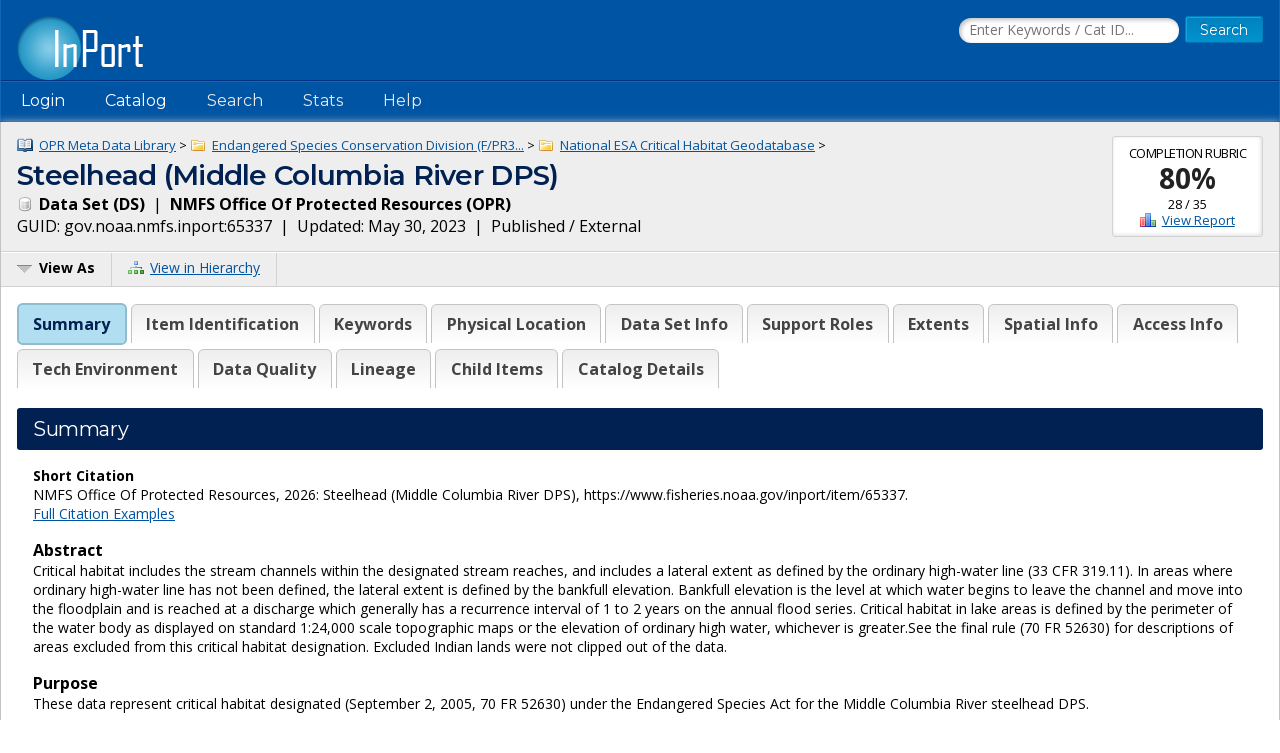

--- FILE ---
content_type: text/html;charset=UTF-8
request_url: https://www.fisheries.noaa.gov/inport/item/65337
body_size: 11700
content:











































































































































































<!doctype html>
<html lang="en">
<head>
        <script async src="https://www.googletagmanager.com/gtag/js?id=G-44FQGBN8G1"></script>
  <script>
    window.dataLayer = window.dataLayer || [];
    function gtag(){dataLayer.push(arguments);}
    gtag('js', new Date());
    gtag('config', 'G-44FQGBN8G1');
  </script>
  <meta charset="utf-8">
  <meta name="viewport" content="width=device-width, initial-scale=1.0">
  <title>Steelhead (Middle Columbia River DPS) | InPort</title>
    <meta name="description" content="Critical habitat includes the stream channels within the designated stream reaches, and includes a lateral extent as defined by the ordinary high-water line...">
  <link href="//fonts.googleapis.com/css?family=Open+Sans:400,700" rel="stylesheet">
  <link href="//fonts.googleapis.com/css?family=Montserrat:400,600" rel="stylesheet">
  <link rel="icon" type="image/png" href="/inport/images/inport-icon-32.png" />
  <link href="/inport/css/inport-rd.css?v=6.0.5"
        rel="stylesheet">
      <script async="" type="text/javascript" id="_fed_an_ua_tag" src="https://dap.digitalgov.gov/Universal-Federated-Analytics-Min.js?agency=DOC&amp;subagency=NOAA&pga4=G-44FQGBN8G1&yt=true&exts=aac,arc,arj,asf,asx,bin,flv,gif,gzip,hqx,jar,mp2,msp,phps,qt,qutm,mxd,ram,sea,sit,tar,torrent,tsv,wav,wpd,xml,z"></script>
        <link rel="stylesheet" href="https://unpkg.com/leaflet@1.9.4/dist/leaflet.css"
     integrity="sha256-p4NxAoJBhIIN+hmNHrzRCf9tD/miZyoHS5obTRR9BMY="
     crossorigin="">
        <script type="application/ld+json">
    {
            "@context" : "http://schema.org/",              "@type" : "Dataset",              "name" : "Steelhead (Middle Columbia River DPS)",              "description" : "Critical habitat includes the stream channels within the designated stream reaches, and includes a lateral extent as defined by the ordinary high-water line (33 CFR 319.11). In areas where ordinary high-water line has not been defined, the lateral extent is defined by the bankfull elevation. Bankfull elevation is the level at which water begins to leave the channel and move into the floodplain...",              "url" : "https://www.fisheries.noaa.gov/inport/item/65337",              "keywords" : [
              "biota",              "inlandWaters",              "critical habitat",              "steelhead"          ],                                      "datePublished" : "2005-08-15",                        "identifier" : [
        {
                "@type" : "PropertyValue",                  "value" : "65337",                  "propertyID" : "InPort Catalog ID"          }
              ],
                      "spatialCoverage" : [
                                    {
                      "@type" : "Place",                  "geo" : {
                                            "@type" : "GeoShape",                            "box" : "44.154904 -124.049616 47.420104 -117.7174"                                    }
              }
                        ,                                    "Columbia River"
                        ,                                    "Oregon"
                        ,                                    "Pacific Northwest"
                        ,                                    "Washington"
                                          ],
                  "sourceOrganization" : {
              "@type" : "Organization",                "name" : "NMFS Office Of Protected Resources"        },
            "includedInDataCatalog" : {
              "@type" : "DataCatalog",                "name" : "InPort",                "url" : "https://www.fisheries.noaa.gov/inport"        }
                }
    </script>
  </head>
<body>















































































































































<header>
  <div class="system-notices">
    <div class="fixed-page-fit">
                </div>
  </div>

  <div class="fixed-page-fit fixed-header-style cf">
    <div class="logo-bar">
      <div class="left">
        <a href="/inport/"><img class="logo" src="/inport/images/inport-logo.png"
                                       width="126" height="64"
                                       title="InPort - NMFS Enterprise Data Management Program"
                                       alt="InPort"></a>
      </div>
      <div class="right">

        <div class="mobile-header-icons">
                    <a href="/inport/search"><img
              class="mobile-header-icon"
              src="/inport/images/icons/icon-nav-search.png" width="60" height="60" alt="Search"></a>
          <a href="/inport/help"><img
              class="mobile-header-icon"
              src="/inport/images/icons/icon-nav-help.png" width="60" height="60" alt="Help"></a>
          <span id="mobileNavToggle"><img
              class="mobile-header-icon"
              src="/inport/images/icons/icon-nav-hamburger.png" width="60" height="60" alt="Show/Hide Menu"></span>
        </div>

                  <form class="header-search-form"
                method="get" action="/inport/q">
            <input type="text" class="field header-search-field"
                   aria-label="Search the InPort Catalog"
                   name="keywords" id="quickKeywords" placeholder="Enter Keywords / Cat ID...">
            <input type="submit" class="button small-button" value="Search">
          </form>
              </div>
    </div>
  </div>

  <nav class="fixed-page-fit fixed-header-style">
    <div id="mobileNav" style="display: none;">
      <ul>
                  <li><a href="/inport/login">Login</a></li>
                                      <li><a
                href="/inport/organizations/nmfs">NMFS</a>
            </li>
                      <li><a
                href="/inport/organizations/nos">NOS</a>
            </li>
                      <li><a
                href="/inport/organizations/partners">Partners</a>
            </li>
                          <li><a href="/inport/stats">Stats</a></li>
                                          <li><a href="/inport/about">About InPort</a></li>
                <li><a href="/inport/contact">Contact</a></li>
              </ul>
    </div>

    <div id="nav" class="header-bar cf">
      <ul class="sf-menu left">
                  <li>
            <span>Login</span>
            <ul class="submenu submenu-form">
              <li>
                <form action="/inport/login/process" method="post"
                      onsubmit="return loginNotice();">
                  <input type="hidden" name="_csrf" value="710a6a35-5e73-4c24-8067-423e0a8f4671">
<div class="form-field-block">
  <label for="navUsername" class="label">NOAA / InPort Email:</label>
  <input class="field" type="text" id="navUsername" name="username"
         aria-label="NOAA / InPort Email" autofocus="autofocus">
</div>
<div class="form-field-block">
  <label for="navPassword" class="label">Password:</label>
  <input class="field" autocomplete="off" type="password" id="navPassword"
         name="password" aria-label="Password">
</div>
                  <input type="submit" class="button small-button" value="Login">
                  <div class="submenu-form-content"><a href="/inport/forgot-password">Forgot
                    your password?</a></div>
                </form>
              </li>
            </ul>
          </li>
                <li><span>Catalog</span>
          <ul class="submenu">
                                          <li><a
                    href="/inport/organizations/nmfs">NMFS</a>
                </li>
                              <li><a
                    href="/inport/organizations/nos">NOS</a>
                </li>
                              <li><a
                    href="/inport/organizations/partners">Partners</a>
                </li>
                                      <li><a href="/inport/organizations">All Organizations</a></li>
          </ul>
        </li>
                <li><a href="/inport/search">Search</a></li>
        <li><a href="/inport/stats">Stats</a></li>

        
        <li><a href="/inport/help">Help</a>
          <ul class="submenu">
            <li><a href="/inport/about">About InPort</a></li>
            <li><a href="/inport/contact">Contact / Support / Training</a></li>
            <li><a href="/inport/help">Help Guides</a></li>
            <li><a href="/inport/help/xml-loader">InPort XML Loader</a></li>
            <li><a href="/inport/help/components">Components</a></li>
          </ul>
        </li>

              </ul>

      <div class="user-display right">
              </div>
    </div>

  </nav>
</header>
<main>
  <div class="fixed-page-fit fixed-page-main">
    <header class="page-header">

              <div class="stat right" style="margin-left: 0.625rem; clear: right;">
                      <div class="stat-label">Completion Rubric</div>
            <div class="stat-main">
                              <a href="/inport/item/65337/rubric/data-set-completion"
                   title="View the full Data Set Completion Rubric for this item">80%</a>
                          </div>
            <div class="stat-secondary">
              28 / 35
            </div>
                        <div class="stat-secondary"><a href="/inport/item/65337/rubric/data-set-completion" class="icon icon-score">View Report</a></div>
                  </div>
            <div class="breadcrumbs">
                              <a class="icon icon-mprj"
               href="/inport/item/10732">
              OPR Meta Data Library</a> &gt;
                      <a class="icon icon-prj"
               href="/inport/item/10615">
              Endangered Species Conservation Division (F/PR3...</a> &gt;
                      <a class="icon icon-prj"
               href="/inport/item/65207">
              National ESA Critical Habitat Geodatabase</a> &gt;
                        </div>
      <h1 class="force-break" style="margin-top: 2px;">Steelhead (Middle Columbia River DPS)</h1>
      <strong><span class="icon icon-ds">
        Data Set
        (DS)</span></strong>&nbsp;
      |&nbsp; <strong>NMFS Office Of Protected Resources
      (OPR)</strong><br>
      <span title="The Globally Unique IDentifier (GUID) uniquely identifies InPort records in external systems. It is derived from the InPort namespace and the Catalog Item ID.">GUID: gov.noaa.nmfs.inport:65337</span>&nbsp;
      |&nbsp; Updated: May 30, 2023&nbsp;
            |&nbsp; Published / External&nbsp;
          </header>
    <div class="page-header-bar cf">
      <ul class="page-header-options left">
                <li>
          <span id="viewAsButton"><span class="icon icon-menu-arrow">View As</span></span>
          <ul class="options-menu" id="viewAsMenu" style="display: none;">
            <li><a href="/inport/item/65337/full-list" title="View Catalog Item in Full List format"><span class="icon icon-full-list">Full List View</span></a></li>
                        <li><span class="menu-item"><strong>EXPORTS</strong></span></li>
            <li><a href="/inport/item/65337/inport-xml" title="View the InPort XML format"><span class="icon icon-xml">InPort XML</span></a></li>
                          <li><a href="/inport/item/65337/iso19115" title="View in ISO 19115 format"><span class="icon icon-xml">ISO 19115</span></a></li>
                                                                <li><a href="/inport/item/65337/waf" title="View the WAF files for this catalog item"><span class="icon icon-waf">WAF Files</span></a></li>
                      </ul>
        </li>
                <li><a href="/inport/hierarchy?select=65337"><span class="icon icon-tree" title="View this Catalog Item within the Catalog Hierarchy">View in Hierarchy</span></a></li>
              </ul>
    </div>

    <div class="col-1">

         
      
      <div class="tabbed-header">
        <div id="summaryTab" class="tabbed-header-tab">Summary</div>
        <div id="itemIdentificationTab" class="tabbed-header-tab">Item Identification</div>
                  <div id="keywordsSectionTab"
               class="tabbed-header-tab ">Keywords</div>
                          <div id="physicalLocationTab"
              class="tabbed-header-tab ">Physical Location</div>
                          <div id="dataSetTab"
              class="tabbed-header-tab ">Data Set Info</div>
                                                                          <div id="supportRolesTab"
              class="tabbed-header-tab ">Support Roles</div>
                          <div id="extentsTab"
              class="tabbed-header-tab ">Extents</div>
                          <div id="spatialInfoTab"
              class="tabbed-header-tab ">Spatial Info</div>
                          <div id="accessInfoTab"
              class="tabbed-header-tab ">Access Info</div>
                                                                  <div id="technicalEnvironmentTab"
              class="tabbed-header-tab ">Tech Environment</div>
                          <div id="dataQualityTab"
              class="tabbed-header-tab ">Data Quality</div>
                                  <div id="lineageTab"
              class="tabbed-header-tab ">Lineage</div>
                                                          <div id="childItemsTab"
              class="tabbed-header-tab ">Child Items</div>
                        <div id="catalogDetailsTab"
            class="tabbed-header-tab">Catalog Details</div>
      </div>

      



      <!-- Item Summary -->
      <div id="summary" class="section metadataSection">

        
        <div class="section__header sh">
          <h2 class="sh__main">Summary</h2>
        </div>
        <div class="section__content">
          
                      <p class="small">
              <strong>Short Citation</strong><br>
              NMFS Office Of Protected Resources, 2026: Steelhead (Middle Columbia River DPS), https://www.fisheries.noaa.gov/inport/item/65337.<br>
              <a href="/inport/item/65337/citation">Full Citation Examples</a>
            </p>
                    
                                    <strong>Abstract</strong><br>
                        <div class="small">
                    <p>Critical habitat includes the stream channels within the designated stream reaches, and includes a lateral extent as defined by the ordinary high-water line (33 CFR 319.11). In areas where ordinary high-water line has not been defined, the lateral extent is defined by the bankfull elevation. Bankfull elevation is the level at which water begins to leave the channel and move into the floodplain and is reached at a discharge which generally has a recurrence interval of 1 to 2 years on the annual flood series. Critical habitat in lake areas is defined by the perimeter of the water body as displayed on standard 1:24,000 scale topographic maps or the elevation of ordinary high water, whichever is greater.See the final rule (70 FR 52630) for descriptions of areas excluded from this critical habitat designation. Excluded Indian lands were not clipped out of the data.</p>
              </div>
          
                      <strong>Purpose</strong><br>
            <div class="small">
                    <p>These data represent critical habitat designated (September 2, 2005, 70 FR 52630) under the Endangered Species Act for the Middle Columbia River steelhead DPS.</p>
              </div>
          
          
          <div class="cf"></div> <!-- needed to clear browse image float -->

          <div class="inner-col-2">
            <div class="inner-col-2__main">

              
              
              
              
              
                              <div class="inner-col-section">
                  <div class="inner-col-section__header inner-col-sh">
                    <h3 class="inner-col-sh__main">Distribution Information</h3>
                  </div>
                  <div class="inner-col-section__content">
                                          <p>No Distributions available.</p>
                    
                    
                                          <strong>Use Constraints:</strong>
                      <div class="small">
                              <p>These data are not the official legal definition of critical habitat. The Code of Federal Regulations (50 CFR 226.212) is the source for the legal definition of the critical habitat designation.</p>
                        </div>
                                      </div>
                </div>
                                            <div class="inner-col-section">
                  <div class="inner-col-section__header inner-col-sh">
                    <h3 class="inner-col-sh__main">Controlled Theme Keywords</h3>
                  </div>
                  <div class="inner-col-section__content">
                    <p>
                                              biota,                                               inlandWaters                                          </p>
                  </div>
                </div>
              
              
              
                              <div class="inner-col-section">
                  <div class="inner-col-section__header inner-col-sh">
                    <h3 class="inner-col-sh__main">Child Items</h3>
                  </div>
                                      <table class="header-table">
                      <thead>
                      <tr>
                        <th style="width: 9rem;">Type</th>
                        <th>Title</th>
                      </tr>
                      </thead>
                      <tbody>
                                              <tr class="ellipsisize">
                          <td><span class="icon icon-ent">
                            Entity</span></td>
                          <td><strong><a href="/inport/item/65338">Steelhead_MiddleColumbiaRiverDPS_20050902</a></strong></td>
                        </tr>
                                            </tbody>
                    </table>
                                  </div>
              
            </div>

            <div class="inner-col-2__sidebar">

              <div class="inner-col-section">
                <div class="inner-col-section__header inner-col-sh">
                  <h3 class="inner-col-sh__main">Contact Information</h3>
                </div>
                <div class="inner-col-section__content force-break">
                                                                              <p>
                        <strong>Point of Contact</strong><br>
                                                Shanna Dunn<br>
                                  shanna.dunn@noaa.gov<br>
                              </p>
                                          <p>
                        <strong>Metadata Contact</strong><br>
                                                Shanna Dunn<br>
                                  shanna.dunn@noaa.gov<br>
                              </p>
                                                      </div>
              </div>

                              <div class="inner-col-section">
                  <div class="inner-col-section__header inner-col-sh">
                    <h3 class="inner-col-sh__main">Extents</h3>
                  </div>
                  <div class="inner-col-section__content">
                                        
                                                                    <div class="add-bottom-grid-margin">
                          <strong>Geographic Area 1</strong><br>
                                                      <div id="summaryGeoBoundsMap1082750"
                                 class="geo-bounds-display geo-bounds-small-display"></div>
                                                        <p>
                              -124.049616&deg; W,
                              -117.7174&deg; E,
                              47.420104&deg; N,
                              44.154904&deg; S<br>
                            </p>
                                                                            </div>
                                                                  
                                                          </div>
                </div>
                          </div>
          </div>

        </div>
      </div> <!-- .section: Summary -->

      <!-- Section: Item Identification -->
      <div id="itemIdentification" class="section metadataSection">
          <div class="section__header sh">
    <h2 class="sh__main">Item Identification</h2>
            </div>
        <div class="section__content">
                       <table class="name-value-table">
                  <tr>
    <th scope="col">
              Title:
          </th>
    <td class="ellipsisize">
              Steelhead (Middle Columbia River DPS)
          </td>
  </tr>
                                                                                                                                                      <tr>
    <th scope="col">
              Publication Date:
          </th>
    <td class="ellipsisize">
              2005-08-15
          </td>
  </tr>
                              <tr>
    <th scope="col">Abstract:</th>
    <td class="small">
            <p>Critical habitat includes the stream channels within the designated stream reaches, and includes a lateral extent as defined by the ordinary high-water line (33 CFR 319.11). In areas where ordinary high-water line has not been defined, the lateral extent is defined by the bankfull elevation. Bankfull elevation is the level at which water begins to leave the channel and move into the floodplain and is reached at a discharge which generally has a recurrence interval of 1 to 2 years on the annual flood series. Critical habitat in lake areas is defined by the perimeter of the water body as displayed on standard 1:24,000 scale topographic maps or the elevation of ordinary high water, whichever is greater.See the final rule (70 FR 52630) for descriptions of areas excluded from this critical habitat designation. Excluded Indian lands were not clipped out of the data.</p>
      </td>
  </tr>
                  <tr>
    <th scope="col">Purpose:</th>
    <td class="small">
            <p>These data represent critical habitat designated (September 2, 2005, 70 FR 52630) under the Endangered Species Act for the Middle Columbia River steelhead DPS.</p>
      </td>
  </tr>
                                                                                                      </table>
        </div>
      </div> <!-- .section Item Identification -->

      <!-- Section: Keywords -->
              <div id="keywordsSection" class="section metadataSection ">
            <div class="section__header sh">
    <h2 class="sh__main">Keywords</h2>
            </div>
          <div class="section__content">
                                             <h3 class="record-block-section-header">Theme Keywords</h3>
    <div class="record-block">
      <table class="header-table">
        <tr>
          <th>Thesaurus</th>
          <th>Keyword</th>
        </tr>
                  <tr>
            <td>ISO 19115 Topic Category</td>
            <td class="force-break">
              <div>
  biota
  </div>
            </td>
          </tr>
                  <tr>
            <td>ISO 19115 Topic Category</td>
            <td class="force-break">
              <div>
  inlandWaters
  </div>
            </td>
          </tr>
                          <tr class="secondary-header">
            <th colspan="2" class="small"><strong>UNCONTROLLED</strong></th>
          </tr>
                      <tr>
                              <td class="subdued">None</td>
                            <td class="force-break">
                critical habitat
              </td>
            </tr>
                      <tr>
                              <td class="subdued">None</td>
                            <td class="force-break">
                steelhead
              </td>
            </tr>
                        </table>
    </div>
                                  <h3 class="record-block-section-header">Spatial Keywords</h3>
    <div class="record-block">
      <table class="header-table">
        <tr>
          <th>Thesaurus</th>
          <th>Keyword</th>
        </tr>
                          <tr class="secondary-header">
            <th colspan="2" class="small"><strong>UNCONTROLLED</strong></th>
          </tr>
                      <tr>
                              <td class="subdued">None</td>
                            <td class="force-break">
                Columbia River
              </td>
            </tr>
                      <tr>
                              <td class="subdued">None</td>
                            <td class="force-break">
                Oregon
              </td>
            </tr>
                      <tr>
                              <td class="subdued">None</td>
                            <td class="force-break">
                Pacific Northwest
              </td>
            </tr>
                      <tr>
                              <td class="subdued">None</td>
                            <td class="force-break">
                Washington
              </td>
            </tr>
                        </table>
    </div>
                                                      </div>
        </div> <!-- .section Keywords -->
      
      <!-- Section: Physical Location -->
              <div id="physicalLocation" class="section metadataSection">
            <div class="section__header sh">
    <h2 class="sh__main">Physical Location</h2>
            </div>
          <div class="section__content">
                                       <table class="name-value-table">
                                                      <tr>
    <th scope="col">
              City:
          </th>
    <td class="ellipsisize">
              Portland
          </td>
  </tr>
                        <tr>
    <th scope="col">
              State/Province:
          </th>
    <td class="ellipsisize">
              OR
          </td>
  </tr>
                                                                </table>
          </div>
        </div> <!-- .section Physical Location -->
      
      <!-- Section: Data Set -->
              <div id="dataSet" class="section metadataSection">
            <div class="section__header sh">
    <h2 class="sh__main">Data Set Information</h2>
            </div>
          <div class="section__content">
                                                       <table class="name-value-table">
                                      <tr>
    <th scope="col">
              Data Set Scope Code:
          </th>
    <td class="ellipsisize">
              Data Set
          </td>
  </tr>
                                            <tr>
    <th scope="col">
              Maintenance Frequency:
          </th>
    <td class="ellipsisize">
              As Needed
          </td>
  </tr>
                                          <tr>
    <th scope="col">
              Data Presentation Form:
          </th>
    <td class="ellipsisize">
              Map (digital)
          </td>
  </tr>
                                                                                                <tr>
    <th scope="col">
              Data Set Credit:
          </th>
    <td class="ellipsisize">
              CREDIT: National Marine Fisheries Service, West Coast Region   ORIGINATORS: Protected Resources Division, Northwest Region, National Marine Fisheries Service; Protected Resources Division, Northwest Region, National Marine Fisheries Service;
          </td>
  </tr>
                </table>
                      </div>
        </div> <!-- .section Data Set -->
      
      
      <!-- Section: Entity -->
      
      <!-- Section: Data Attributes -->
      
      <!-- Section: Procedure -->
      
      <!-- Section: Project -->
      
      <!-- Section: Publication Info -->
      
      <!-- Section: Support Roles -->
              <div id="supportRoles" class="section metadataSection">
            <div class="section__header sh">
    <h2 class="sh__main">Support Roles</h2>
            </div>
          <div class="section__content">
                                                      <!-- Record ID: 1082748, Created By: jonathan.molineaux@noaa.gov (21273), 2021-08-31 20:56+0000, Last Mod By: jonathan.molineaux@noaa.gov (21273), 2021-08-31 20:56+0000 -->
                <div class="record-block">
                <div class="record-block-header cf">
                  <h3 class="left">Metadata Contact</h3>
                  <div class="x-small right">CC ID: 1082748</div>
                </div>
                  <table class="name-value-table">
                          <tr>
    <th scope="col">
              Date Effective From:
          </th>
    <td class="ellipsisize">
              2005-08-15
          </td>
  </tr>
                      <tr>
                      <th scope="col">Date Effective To:</th>
                      <td>
                                                  
                                              </td>
                    </tr>
                                              <tr>
    <th scope="col">
              Contact (Person):
          </th>
    <td class="ellipsisize">
              Dunn, Shanna
          </td>
  </tr>
                                                                                            <tr>
    <th scope="col">
              Email Address:
          </th>
    <td class="ellipsisize">
              shanna.dunn@noaa.gov
          </td>
  </tr>
                                                                                                                                                                </table>
                </div> <!-- .record-block -->
                              <!-- Record ID: 1082747, Created By: jonathan.molineaux@noaa.gov (21273), 2021-08-31 20:56+0000, Last Mod By: jonathan.molineaux@noaa.gov (21273), 2021-08-31 20:56+0000 -->
                <div class="record-block">
                <div class="record-block-header cf">
                  <h3 class="left">Point of Contact</h3>
                  <div class="x-small right">CC ID: 1082747</div>
                </div>
                  <table class="name-value-table">
                          <tr>
    <th scope="col">
              Date Effective From:
          </th>
    <td class="ellipsisize">
              2005-08-15
          </td>
  </tr>
                      <tr>
                      <th scope="col">Date Effective To:</th>
                      <td>
                                                  
                                              </td>
                    </tr>
                                              <tr>
    <th scope="col">
              Contact (Person):
          </th>
    <td class="ellipsisize">
              Dunn, Shanna
          </td>
  </tr>
                                                                                            <tr>
    <th scope="col">
              Email Address:
          </th>
    <td class="ellipsisize">
              shanna.dunn@noaa.gov
          </td>
  </tr>
                                                                                                                                                                </table>
                </div> <!-- .record-block -->
                                                </div>
        </div> <!-- .section Support Roles -->
      
        <!-- Section: Extents -->
              <div id="extents" class="section metadataSection">
            <div class="section__header sh">
    <h2 class="sh__main">Extents</h2>
            </div>
          <div class="section__content">
                                       <table class="name-value-table">
                    <tr>
    <th scope="col">
              Currentness Reference:
          </th>
    <td class="ellipsisize">
              Publication Date
          </td>
  </tr>
              </table>

                                      <!-- Record ID: 1082749, Created By: jonathan.molineaux@noaa.gov (21273), 2021-08-31 20:56+0000, Last Mod By: jonathan.molineaux@noaa.gov (21273), 2021-08-31 20:56+0000 -->

              <h3 class="record-block-section-header">Extent Group 1</h3>

                              
                                                  <!-- Record ID: 1082750, Created By: jonathan.molineaux@noaa.gov (21273), 2021-08-31 20:56+0000, Last Mod By: jonathan.molineaux@noaa.gov (21273), 2021-08-31 20:56+0000 -->
                  <div class="record-block">
                    <div class="record-block-header cf">
                      <h3 class="left">Extent Group 1 / Geographic Area 1</h3>
                      <div class="x-small right">CC ID: 1082750</div>
                    </div>
                    <table class="name-value-table">
                                              <tr class="extra-cols">
                          <th scope="col"><strong>W&deg; Bound:</strong></th>
                          <td>-124.049616</td>
                          <td class="geo-bounds-cell" rowspan="4">
                            <div id="geoBoundsMap1082750" class="geo-bounds-display geo-bounds-full-display"></div>
                          </td>
                        </tr>
                        <tr>
                          <th scope="col"><strong>E&deg; Bound:</strong></th>
                          <td>-117.7174</td>
                        </tr>
                        <tr>
                          <th scope="col"><strong>N&deg; Bound:</strong></th>
                          <td>47.420104</td>
                        </tr>
                        <tr>
                          <th scope="col"><strong>S&deg; Bound:</strong></th>
                          <td>44.154904</td>
                        </tr>
                                                                </table>
                  </div> <!-- .record-block -->
                                  
                                
                                
              
                                    </div>
        </div> <!-- .section Extents -->
      
      <!-- Section: Spatial Info -->
              <div id="spatialInfo" class="section metadataSection">
            <div class="section__header sh">
    <h2 class="sh__main">Spatial Information</h2>
            </div>
          <div class="section__content">
                        <!-- Record ID: 1082743, Created By: jonathan.molineaux@noaa.gov (21273), 2021-08-31 20:56+0000, Last Mod By: jonathan.molineaux@noaa.gov (21273), 2021-08-31 20:56+0000 -->

            <!-- Subsection: Spatial Resolution Info -->
            
            <!-- Subsection: Spatial Representation -->
             

            <!-- Subsection: Reference Systems -->
                          <h3 class="record-block-section-header">Reference Systems</h3>

                                            <div class="record-block">
                  <div class="record-block-header cf">
                    <h3 class="left">Reference System 1</h3>
                    <div class="x-small right">CC ID: 1082744</div>
                  </div>
                                    <table class="name-value-table">
                    <tr class="subtable-header">
  <td colspan="2"><h4>Coordinate Reference System</h4></td>
</tr>
                    <tr>
                      <td colspan="2">
                        <table class="name-value-subtable">
                          <tbody>
                                  <tr>
    <th scope="col">
              CRS Type:
          </th>
    <td class="ellipsisize">
              Geographic 2D
          </td>
  </tr>
                                    <tr>
    <th scope="col">
              EPSG Code:
          </th>
    <td class="ellipsisize">
              EPSG:4326
          </td>
  </tr>
                                    <tr>
    <th scope="col">
              EPSG Name:
          </th>
    <td class="ellipsisize">
              WGS 84
          </td>
  </tr>
                              <tr id="rsCrs1MoreRow">
                              <td colspan="2">
                                &#x25BE; <a href="#" id="rsCrs1More">See Full Coordinate Reference System Information</a>
                              </td>
                            </tr>
                          </tbody>
                          <tbody id="rsCrs1Content" style="display: none;">
                                  <tr>
    <th scope="col">
              Datum Name:
          </th>
    <td class="ellipsisize">
              World Geodetic System 1984
          </td>
  </tr>
                                    <tr>
    <th scope="col">
              Ellipsoid:
          </th>
    <td class="ellipsisize">
              WGS 84
          </td>
  </tr>
                                    <tr>
    <th scope="col">
              Semimajor Axis:
          </th>
    <td class="ellipsisize">
              6378137.0
          </td>
  </tr>
                                    <tr>
    <th scope="col">
              Flattening Ratio:
          </th>
    <td class="ellipsisize">
              298.257223563
          </td>
  </tr>
                                                                                                                                                                                        <tr class="subtable-header">
  <td colspan="2"><h4>Axis: Geodetic Lattitude</h4></td>
</tr>
                              <tr>
                                <td colspan="2">
                                  <table class="name-value-subtable">
                                          <tr>
    <th scope="col">
              Order:
          </th>
    <td class="ellipsisize">
              1
          </td>
  </tr>
                                            <tr>
    <th scope="col">
              Abbreviation:
          </th>
    <td class="ellipsisize">
              Lat
          </td>
  </tr>
                                            <tr>
    <th scope="col">
              Units:
          </th>
    <td class="ellipsisize">
              degree
          </td>
  </tr>
                                            <tr>
    <th scope="col">
              Orientation:
          </th>
    <td class="ellipsisize">
              north
          </td>
  </tr>
                                    </table>
                                </td>
                              </tr>
                                                          <tr class="subtable-header">
  <td colspan="2"><h4>Axis: Geodetic Longitude</h4></td>
</tr>
                              <tr>
                                <td colspan="2">
                                  <table class="name-value-subtable">
                                          <tr>
    <th scope="col">
              Order:
          </th>
    <td class="ellipsisize">
              2
          </td>
  </tr>
                                            <tr>
    <th scope="col">
              Abbreviation:
          </th>
    <td class="ellipsisize">
              Lon
          </td>
  </tr>
                                            <tr>
    <th scope="col">
              Units:
          </th>
    <td class="ellipsisize">
              degree
          </td>
  </tr>
                                            <tr>
    <th scope="col">
              Orientation:
          </th>
    <td class="ellipsisize">
              east
          </td>
  </tr>
                                    </table>
                                </td>
                              </tr>
                                                      </tbody>
                        </table>
                      </td>
                    </tr>
                                                          </table>
                </div>
                                                      </div>
        </div> <!-- .section Spatial Info -->
      
      <!-- Section: Access Info -->
              <div id="accessInfo" class="section metadataSection">
            <div class="section__header sh">
    <h2 class="sh__main">Access Information</h2>
            </div>
          <div class="section__content">
                                                     <!-- ${esc.html($accessInfo.recordDetail.displayString)} -->
              <table class="name-value-table">
                                                                                                                                                              <tr>
    <th scope="col">
              Security Class:
          </th>
    <td class="ellipsisize">
              Unclassified
          </td>
  </tr>
                                                                                                                <tr>
    <th scope="col">Data Use Constraints:</th>
    <td class="small">
            <p>These data are not the official legal definition of critical habitat. The Code of Federal Regulations (50 CFR 226.212) is the source for the legal definition of the critical habitat designation.</p>
      </td>
  </tr>
                                                    </table>
                      </div>
        </div> <!-- .section Access Info -->
      
      <!-- Section: Distribution Info -->
      
      <!-- Section: Archive Info -->
      
      <!-- Section: URLs -->
      
      <!-- Section: Activity Log -->
      
      <!-- Section: Issues -->
      
      <!-- Section: Technical Environment -->
              <div id="technicalEnvironment" class="section metadataSection">
            <div class="section__header sh">
    <h2 class="sh__main">Technical Environment</h2>
            </div>
          <div class="section__content">
                                       <!-- Record ID: 1082746, Created By: jonathan.molineaux@noaa.gov (21273), 2021-08-31 20:56+0000, Last Mod By: jonathan.molineaux@noaa.gov (21273), 2021-08-31 20:56+0000 -->
            <table class="name-value-table">
                  <tr>
    <th scope="col">Description:</th>
    <td class="small">
            <p>Version 6.2 (Build 9200) ; Esri ArcGIS 10.8.1.14362</p>
      </td>
  </tr>
              </table>
          </div>
        </div> <!-- .section Technical Environment -->
      
      <!-- Section: Data Quality -->
              <div id="dataQuality" class="section metadataSection">
            <div class="section__header sh">
    <h2 class="sh__main">Data Quality</h2>
            </div>
          <div class="section__content">
                                       <!-- ${esc.html($dataQual.recordDetail.displayString)} -->
            <table class="name-value-table">
                                                                                                                                                                                                                                                  <tr>
    <th scope="col">Completeness Report:</th>
    <td class="small">
            <p>Clarifications only apply to this feature class.</p>
      <p>Military areas ineligible for designation (qualifying INRMP): none</p>
      <p>Military areas excluded due to national security impacts: none</p>
      <p>Indian lands excluded: yes (not clipped)</p>
      <p>Economic exclusions: yes (clipped out)</p>
      <p>Habitat Conservation Plan (HCP) exclusions: none</p>
      <p>Unoccupied areas designated: none</p>
      <p>Federal Register final rule page: </p>
      <p>September 2, 2005, 70 FR 52678</p>
      <p>For additional information and maps: </p>
      <p>NMFS. 2005. Designation of Critical Habitat for West Coast Salmon and Steelhead - Final 4(b)(2) Report. NMFS Northwest Region Report. August 2005. 199 pp.2021-05-03T00:00:00Endangered Species Act critical habitat spatial data clarifications</p>
      </td>
  </tr>
                                              </table>
          </div>
        </div> <!-- .section Data Quality -->
      
      <!-- Section: Data Management -->
      
      <!-- Section: Lineage -->
              <div id="lineage" class="section metadataSection">
            <div class="section__header sh">
    <h2 class="sh__main">Lineage</h2>
            </div>
          <div class="section__content">
                        <table class="name-value-table">
                                          </table>

                          <h3 class="record-block-section-header">Sources</h3>
                              <!-- Record ID: 1082736, Created By: jonathan.molineaux@noaa.gov (21273), 2021-08-31 20:56+0000, Last Mod By: jonathan.molineaux@noaa.gov (21273), 2021-08-31 20:56+0000 -->
                <div class="record-block">
                  <div class="record-block-header cf">
                    <h3 class="left force-break">Distribution of Oregon Anadromous Salmon and Steelhead Habitat</h3>
                    <div class="x-small right">CC ID: 1082736</div>
                  </div>
                  <table class="name-value-table">
                          <tr>
    <th scope="col">
              Contact Role Type:
          </th>
    <td class="ellipsisize">
              Originator
          </td>
  </tr>
                            <tr>
    <th scope="col">
              Contact Type:
          </th>
    <td class="ellipsisize">
              Organization
          </td>
  </tr>
                            <tr>
    <th scope="col">
              Contact Name:
          </th>
    <td class="ellipsisize">
              Oregon Department of Fish and Wildlife
          </td>
  </tr>
                                                                                                                                                                                                                      <tr>
    <th scope="col">Source Contribution:</th>
    <td class="small">
            <p>Distribution of Oregon Anadromous Salmon and Steelhead Habitat</p>
      </td>
  </tr>
                    </table>
                </div>
                              <!-- Record ID: 1082738, Created By: jonathan.molineaux@noaa.gov (21273), 2021-08-31 20:56+0000, Last Mod By: jonathan.molineaux@noaa.gov (21273), 2021-08-31 20:56+0000 -->
                <div class="record-block">
                  <div class="record-block-header cf">
                    <h3 class="left force-break">Fishdist: 1:24,000 (24K) and 1:100,000 (100K) Statewide Salmonid Fish Distribution</h3>
                    <div class="x-small right">CC ID: 1082738</div>
                  </div>
                  <table class="name-value-table">
                          <tr>
    <th scope="col">
              Contact Role Type:
          </th>
    <td class="ellipsisize">
              Originator
          </td>
  </tr>
                            <tr>
    <th scope="col">
              Contact Type:
          </th>
    <td class="ellipsisize">
              Organization
          </td>
  </tr>
                            <tr>
    <th scope="col">
              Contact Name:
          </th>
    <td class="ellipsisize">
              Washington Department of Fish and Wildlife
          </td>
  </tr>
                                                                                                                                                                                                                      <tr>
    <th scope="col">Source Contribution:</th>
    <td class="small">
            <p>Fishdist: 1:24,000 (24K) and 1:100,000 (100K) Statewide Salmonid Fish Distribution</p>
      </td>
  </tr>
                    </table>
                </div>
                              <!-- Record ID: 1082739, Created By: jonathan.molineaux@noaa.gov (21273), 2021-08-31 20:56+0000, Last Mod By: jonathan.molineaux@noaa.gov (21273), 2021-08-31 20:56+0000 -->
                <div class="record-block">
                  <div class="record-block-header cf">
                    <h3 class="left force-break">Hydrologic Unit Boundaries for Oregon, Washington, and California</h3>
                    <div class="x-small right">CC ID: 1082739</div>
                  </div>
                  <table class="name-value-table">
                          <tr>
    <th scope="col">
              Contact Role Type:
          </th>
    <td class="ellipsisize">
              Originator
          </td>
  </tr>
                            <tr>
    <th scope="col">
              Contact Type:
          </th>
    <td class="ellipsisize">
              Organization
          </td>
  </tr>
                            <tr>
    <th scope="col">
              Contact Name:
          </th>
    <td class="ellipsisize">
              Regional Ecosystem Office
          </td>
  </tr>
                                                                                                                                                                                                                      <tr>
    <th scope="col">Source Contribution:</th>
    <td class="small">
            <p>Hydrologic Unit Boundaries for Oregon, Washington, and California</p>
      </td>
  </tr>
                    </table>
                </div>
                              <!-- Record ID: 1082737, Created By: jonathan.molineaux@noaa.gov (21273), 2021-08-31 20:56+0000, Last Mod By: jonathan.molineaux@noaa.gov (21273), 2021-08-31 20:56+0000 -->
                <div class="record-block">
                  <div class="record-block-header cf">
                    <h3 class="left force-break">Oregon Salmon and Steelhead Habitat Distribution at 1:24,000 Scale</h3>
                    <div class="x-small right">CC ID: 1082737</div>
                  </div>
                  <table class="name-value-table">
                          <tr>
    <th scope="col">
              Contact Role Type:
          </th>
    <td class="ellipsisize">
              Originator
          </td>
  </tr>
                            <tr>
    <th scope="col">
              Contact Type:
          </th>
    <td class="ellipsisize">
              Organization
          </td>
  </tr>
                            <tr>
    <th scope="col">
              Contact Name:
          </th>
    <td class="ellipsisize">
              Oregon Department of Fish and Wildlife
          </td>
  </tr>
                                                                                                                                                                                                                      <tr>
    <th scope="col">Source Contribution:</th>
    <td class="small">
            <p>Oregon Salmon and Steelhead Habitat Distribution at 1:24,000 Scale</p>
      </td>
  </tr>
                    </table>
                </div>
                          
                          <h3 class="record-block-section-header">Process Steps</h3>
                              <!-- ${esc.html($processStep.recordDetail.displayString)} -->
                <div class="record-block">
                  <div class="record-block-header cf">
                    <h3 class="left">Process Step 1</h3>
                    <div class="x-small right">CC ID: 1082740</div>
                  </div>
                  <table class="name-value-table">
                        <tr>
    <th scope="col">Description:</th>
    <td class="small">
            <p>Data creation process 2003 - 2004.</p>
      <p>stmcr_chf1.shp</p>
      <p>1) Fish distribution data were obtained from ODFW and WDFW. ODFW 2003a, ODFW 2003b, WDFW 2004</p>
      <p>2) Preparation of the WDFW data involved analysis and overlay of event data. Event data were exported to Microsoft Access where macros were used to convert the multiple overlapping usetypes into a single continuous fish distribution layer. For more details on this process see the supporting documentation under the section on &quot;Supplemental information&quot;.</p>
      <p>3) Initial preparation of the ODFW data involved digitizing the 24K fish distribution data and incorporation of the documented observation databases into the fish distribution databases. For more details on this process see the supporting documentation under the section on &quot;Supplemental information&quot;.</p>
      <p>4) The MCR steelhead DPS is made up of two run-types: winter and summer.  The run-types were merged into a single DPS data set.</p>
      <p>5) The DPS data were intersected with the REO watersheds (HUC5s). The result was a network of fish distribution that could be grouped by HUC5s. REO 2002</p>
      <p>6) The MCR steelhead fish distribution was segmented based on LLID and Fifth Field Watershed (HUC5) boundaries. Unique codes (see HUC5_LLID under attribute definitions) were assigned to each segment allowing for analysis of the data at the watershed scale.  This unique identifier can be used to link the Critical Habitat data set to the Habitat Areas data set.</p>
      <p>7) The watershed data sets did not match up cleanly with the fish distribution data sets. There were numerous instances where the watershed did not cross the stream network at the correct location. These were often small segments that introduced unnecessary complexity to the data set. We searched for these segments and changed the corresponding HUC5 attribute to match the correct watershed.</p>
      <p>8) Data were converted to arc coverage then projected, built and cleaned.</p>
      <p>9) The attribute tables were built and attribute accuracy was verified.</p>
      <p>2005</p>
      <p>In the final stages of the rule making process for critical habitat, we received comments and new information about the distribution of the DPS.  During the final review of public comments and new information we revised the distribution of the DPS and made changes to the areas that were excluded from critical habitat.  For a more detailed review of the changes between the proposed and final rule please refer to the final determination for critical habitat, and supporting documents.</p>
      <p>*Note: FRN point lists were generated off the original coverages, not generated from the polylines in the shapefiles. Shapefiles were generated from coverages to post on website for sharing.</p>
      </td>
  </tr>
                                                                                                                                            </table>
                </div>
                              <!-- ${esc.html($processStep.recordDetail.displayString)} -->
                <div class="record-block">
                  <div class="record-block-header cf">
                    <h3 class="left">Process Step 2</h3>
                    <div class="x-small right">CC ID: 1082741</div>
                  </div>
                  <table class="name-value-table">
                        <tr>
    <th scope="col">Description:</th>
    <td class="small">
            <p>stmcr_chf1.shp (NAD_1927_Albers) geographic transformation, unprojected -&gt; STMCR_ch.shp (GCS_North_American_1983 wkid 4269).</p>
      <p>Geometry was not edited, attributes were not edited, metadata was edited because it was blank (stored separately as html file &quot;metadata_stmcr_chf1&quot;).</p>
      </td>
  </tr>
                            <tr>
    <th scope="col">
              Process Date/Time:
          </th>
    <td class="ellipsisize">
              2019-07-17 00:00:00
          </td>
  </tr>
                                                                                                                    </table>
                </div>
                              <!-- ${esc.html($processStep.recordDetail.displayString)} -->
                <div class="record-block">
                  <div class="record-block-header cf">
                    <h3 class="left">Process Step 3</h3>
                    <div class="x-small right">CC ID: 1082742</div>
                  </div>
                  <table class="name-value-table">
                        <tr>
    <th scope="col">Description:</th>
    <td class="small">
            <p>The 2019 version STMCR_ch.shp (GCS_North_American_1983 wkid 4269) was converted into the standardized feature class Steelhead_MiddleColumbiaRiverDPS_20050902 (GCS_WGS_84 wkid 4326) using the National Critical Habitat Geodatabase processing protocol.</p>
      <p>During standardization, geometry was not edited. Attributes were edited. Metadata was edited and populated using the final rule and the 2005 html file &quot;metadata_stmcr_chf1&quot; that was stored separately from the source data in stmcr_chf1.shp (NAD_1927_Albers).</p>
      <p>Migrated field: &quot;STRM_NAME&quot; into &quot;UNIT&quot; (edited about 25 names with a numbering scheme, e.g. &quot;Mill Creek #2&quot; deleted &quot;#2&quot; from names; deleted &quot;braid&quot; from &quot;Strawberry Creek braid&quot;)</p>
      <p>Dropped fields: FID, FNODE_, TNODE_, LPOLY_, RPOLY_, LENGTH, STMCR_CHF1, STMCR_CH_1, HUC5_LLID, LLID, ESUCODE, REV_DATE, SUBBASIN, WATERSHED, HUC4, HUC5</p>
      </td>
  </tr>
                            <tr>
    <th scope="col">
              Process Date/Time:
          </th>
    <td class="ellipsisize">
              2021-04-26 00:00:00
          </td>
  </tr>
                                                                                                                    </table>
                </div>
                                    </div>
        </div> <!-- .section Lineage -->
      
      <!-- Section: Acquisition Info -->
      
      <!-- Section: Acronyms -->
      
      <!-- Section: Glossary -->
      
      <!-- Section: FAQs -->
      
      <!-- Section: Child Items -->
              <div id="childItems" class="section metadataSection">
          <div class="section__header sh">
            <h2 class="sh__main">Child Items</h2>
          </div>
          <div class="section__content">
            <p class="xx-small subdued add-left-grid-margin">Rubric scores updated every 15m</p>
            <table class="header-table">
              <thead>
              <tr>
                <th class="hide-bp-narrow" title="Rubric Score" style="width: 5rem;">
                  <img class="centered-block" src="/inport/images/icons/icon-score.png" alt="Rubric Score">
                </th>
                <th style="width: 9rem;">Type</th>
                <th>Title</th>
              </tr>
              </thead>
              <tbody>
                              <tr class="ellipsisize">
                  <td class="hide-bp-narrow">
                                      </td>
                  <td><span class="icon icon-ent">
                    Entity</span></td>
                  <td><strong><a href="/inport/item/65338">Steelhead_MiddleColumbiaRiverDPS_20050902</a></strong></td>
                </tr>
                            </tbody>
            </table>
          </div>
        </div> <!-- .section Child Items -->
      
      <!-- Section: Related Items -->
      
      <!-- Section: Catalog Details -->
      <div id="catalogDetails" class="section metadataSection">
          <div class="section__header sh">
    <h2 class="sh__main">Catalog Details</h2>
            </div>
        <div class="section__content">
                       <table class="name-value-table">
                  <tr>
    <th scope="col">
              Catalog Item ID:
          </th>
    <td class="ellipsisize">
              65337
          </td>
  </tr>
                  <tr>
    <th scope="col">
              <span title="The Globally Unique IDentifier (GUID) uniquely identifies InPort records in external systems. It is derived from the InPort namespace and the Catalog Item ID.">GUID:</span>
          </th>
    <td class="ellipsisize">
              gov.noaa.nmfs.inport:65337
          </td>
  </tr>
                    <tr>
    <th scope="col">
              Metadata Record Created By:
          </th>
    <td class="ellipsisize">
              Jonathan  Molineaux
          </td>
  </tr>
                    <tr>
    <th scope="col">
              Metadata Record Created:
          </th>
    <td class="ellipsisize">
              2021-08-31 20:56+0000
          </td>
  </tr>
                    <tr>
    <th scope="col">
              Metadata Record Last Modified By:
          </th>
    <td class="ellipsisize">
              SysAdmin InPortAdmin
          </td>
  </tr>
                    <tr>
    <th scope="col">
              Metadata Record Last Modified:
          </th>
    <td class="ellipsisize">
              2023-05-30 18:10+0000
          </td>
  </tr>
                    <tr>
    <th scope="col">
              Metadata Record Published:
          </th>
    <td class="ellipsisize">
              2022-04-02
          </td>
  </tr>
                    <tr>
    <th scope="col">
              Owner Org:
          </th>
    <td class="ellipsisize">
              OPR
          </td>
  </tr>
                    <tr>
    <th scope="col">
              Metadata Publication Status:
          </th>
    <td class="ellipsisize">
              Published Externally
          </td>
  </tr>
                                <tr>
    <th scope="col">
              Do Not Publish?:
          </th>
    <td class="ellipsisize">
              N
          </td>
  </tr>
                    <tr>
    <th scope="col">
              Metadata Last Review Date:
          </th>
    <td class="ellipsisize">
              2022-04-02
          </td>
  </tr>
                    <tr>
    <th scope="col">
              Metadata Review Frequency:
          </th>
    <td class="ellipsisize">
              1 Year
          </td>
  </tr>
                    <tr>
    <th scope="col">
              Metadata Next Review Date:
          </th>
    <td class="ellipsisize">
              2023-04-02
          </td>
  </tr>
            </table>
                  </div>
      </div> <!-- .section Catalog Details -->

    </div>
  </div>
</main>

<footer>
  <div class="fixed-page-fit">
    <nav>
      <a href="/inport/about">About InPort</a>&nbsp;&nbsp;|&nbsp;&nbsp;<a
        href="/inport/contact">Contact</a>&nbsp;&nbsp;|&nbsp;&nbsp;<a
        href="/inport/release-notes">Release Notes</a>&nbsp;&nbsp;|&nbsp;&nbsp;<a
        href="/inport/system-availability">System Availability</a>&nbsp;&nbsp;|&nbsp;&nbsp;<a
        href="/inport/privacy">Privacy</a>&nbsp;&nbsp;|&nbsp;&nbsp;<a
        href="/inport/security">Security</a>&nbsp;&nbsp;|&nbsp;&nbsp;<a
        href="/inport/pra">Paperwork Reduction Act</a>
    </nav>
    <div class="cf">
      <div class="org-seals">
        <ul>
          <li><a href="https://www.fisheries.noaa.gov/national/commercial-fishing/fisheries-information-system-program" title="Fisheries Information System"
                 rel="noopener" target="_blank"><img src="/inport/images/fis-seal.png" width="52" height="53" alt="FIS"/></a></li>
          <li><a href="https://www.fisheries.noaa.gov/" title="NOAA Fisheries"
                 rel="noopener" target="_blank"><img class="footerSeal" src="/inport/images/noaa-fisheries-seal.png" width="52" height="53" alt="NOAA Fisheries"/></a></li>
          <li><a href="https://www.noaa.gov/" title="National Oceanic &amp; Atmospheric Administration"
                 rel="noopener" target="_blank"><img class="footerSeal" src="/inport/images/noaa-seal.png" width="52" height="53" alt="NOAA"/></a></li>
          <li><a href="https://www.commerce.gov/" title="U.S. Department of Commerce"
                 rel="noopener" target="_blank"><img class="footerSeal" src="/inport/images/doc-seal.png" width="52" height="53" alt="Department of Commerce"/></a></li>
        </ul>
      </div>
      <div class="app-info">
        <img src="/inport/images/inport-logo-footer.png" width="94" height="48" alt="InPort Logo">
        <div class="release-info">
          <strong class="x-small">Release 6.0.5</strong><br>
          <span class="xx-small">Build FINAL (2025-12-02 18:25 UTC)</span>
        </div>
      </div>
    </div>
  </div> <!-- .fixed-page-fit -->
</footer>

<!-- Script Includes -->
<script src="//code.jquery.com/jquery-3.7.1.min.js"
        integrity="sha384-1H217gwSVyLSIfaLxHbE7dRb3v4mYCKbpQvzx0cegeju1MVsGrX5xXxAvs/HgeFs"
        crossorigin="anonymous"></script> <!-- hash generated by srihash.org -->
<script src="/inport/js/inport.js?v=6.0.5"></script>

  <script src="https://unpkg.com/leaflet@1.9.4/dist/leaflet.js"
     integrity="sha256-20nQCchB9co0qIjJZRGuk2/Z9VM+kNiyxNV1lvTlZBo="
     crossorigin=""></script>
  <script type="text/javascript" src="/inport/js/geobounds.js?v=6.0.5"></script>

<script type="text/javascript">
  var viewAsMenu = $("#viewAsMenu").hide();
    
  $(function() {
    $("#viewAsButton").click(function() {
            viewAsMenu.toggle();
      
      $(document).one("click", function() {
        viewAsMenu.hide();
      });

      return false;
    });

    
    
    registerTab("summary");
          registerTab("itemIdentification");
              registerTab("keywordsSection");
              registerTab("physicalLocation");
              registerTab("dataSet");
                                      registerTab("supportRoles");
              registerTab("extents");
              registerTab("spatialInfo");
              registerTab("accessInfo");
                                  registerTab("technicalEnvironment");
              registerTab("dataQuality");
                  registerTab("lineage");
                        registerTab("childItems");
    registerTab("relatedItems");
    registerTab("catalogDetails");

    function registerTab(sectionId) {
      $("#" + sectionId + "Tab").click(function () {
        activateTab(sectionId);
        return false;
      });
    }

    function activateTab(sectionId) {
      hideAllElementsWithClass("metadataSection");
      removeClassFromAllElements("tabbed-header-tab", "selected");
      document.getElementById(sectionId).style.display = "block";
      document.getElementById(sectionId + "Tab").classList.add("selected");
      // Leaflet maps need to be redrawn when their containing element's display is set to none.
      if (sectionId === "extents") {
        reinitializeMaps();
      }
    }

    /*
      invalidateSize must be called on any maps after display is set from none to block.
      The map also needs to be refit to the bounds.
     */
    function reinitializeMaps() {
                                          maps[0].invalidateSize(false);
            fitBoundsToMap(maps[0],
                  44.154904,
                  -124.049616,
                  47.420104,
                  -117.7174,
                  false);
                                        }

                            loadGeoBoundsMap("summaryGeoBoundsMap1082750",
            44.154904,
            -124.049616,
            47.420104,
            -117.7174
          );
              
      let maps = [];
                                    maps.push(
                loadGeoBoundsMap("geoBoundsMap1082750",
                      44.154904,
                      -124.049616,
                      47.420104,
                      -117.7174));
                            
              var rsCrs1More = $("#rsCrs1More");
      var rsCrs1MoreRow = $("#rsCrs1MoreRow");
      var rsCrs1Content = $("#rsCrs1Content");
      rsCrs1More.click(function() {
        rsCrs1Content.show();
        rsCrs1MoreRow.hide();
        return false;
      });
          
                  
    let anchoredSection = window.location.hash.substring(1);
    // verify that the hash corresponds to an actual section in the page
    if (document.getElementById(anchoredSection) == null) {
      // Have the Summary tab selected by default
      activateTab("summary");
    } else {
      activateTab(anchoredSection);
    }
  });

</script>
<script src="/inport/js/species.js?v=6.0.5"></script>
</body>
</html>